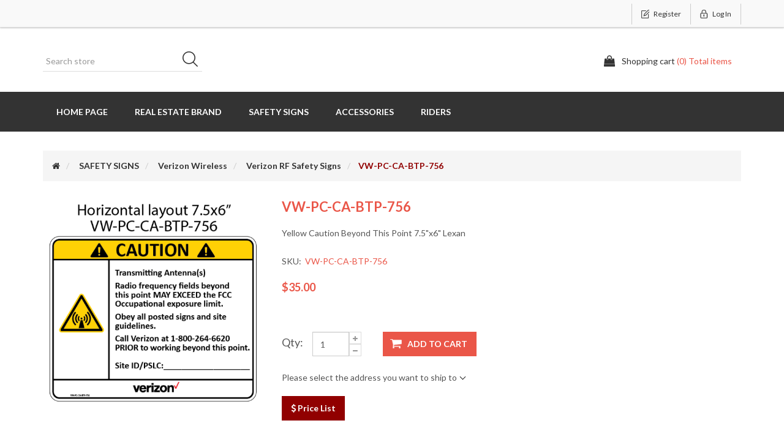

--- FILE ---
content_type: text/html; charset=utf-8
request_url: https://weneedsigns.com/vw-dc-ca-btp-756-pack-of-5
body_size: 17905
content:
<!DOCTYPE html><html lang=en class=html-product-details-page><head><title>VW-PC-CA-BTP-756. Excel Sign &amp; Decal, Inc.</title><meta charset=UTF-8><meta name=description content="Yellow Caution Beyond This Point 7.5&#34;x6&#34; Lexan"><meta name=keywords content=""><meta http-equiv=X-UA-Compatible content="IE=edge,chrome=1"><meta name=generator content=nopCommerce><meta name=viewport content="width=device-width, initial-scale=1"><link href="https://fonts.googleapis.com/css?family=Lato:400,700" rel=stylesheet><meta property=og:type content=product><meta property=og:title content=VW-PC-CA-BTP-756><meta property=og:description content="Yellow Caution Beyond This Point 7.5&#34;x6&#34; Lexan"><meta property=og:image content=https://weneedsigns.com/images/thumbs/0000743_vw-pc-ca-btp-756_550.png><meta property=og:image:url content=https://weneedsigns.com/images/thumbs/0000743_vw-pc-ca-btp-756_550.png><meta property=og:url content=https://weneedsigns.com/vw-dc-ca-btp-756-pack-of-5><meta property=og:site_name content="We Need Signs"><meta property=twitter:card content=summary><meta property=twitter:site content="We Need Signs"><meta property=twitter:title content=VW-PC-CA-BTP-756><meta property=twitter:description content="Yellow Caution Beyond This Point 7.5&#34;x6&#34; Lexan"><meta property=twitter:image content=https://weneedsigns.com/images/thumbs/0000743_vw-pc-ca-btp-756_550.png><meta property=twitter:url content=https://weneedsigns.com/vw-dc-ca-btp-756-pack-of-5><script async src="https://www.googletagmanager.com/gtag/js?id=G-VQHR938TEY"></script><script>function gtag(){dataLayer.push(arguments)}window.dataLayer=window.dataLayer||[];gtag("js",new Date);gtag("config","G-VQHR938TEY")</script><link href=/lib_npm/jquery-ui-dist/jquery-ui.min.css rel=stylesheet><link href=/Themes/SimplexTheme/Content/css/font-awesome.min.css rel=stylesheet><link href=/Themes/SimplexTheme/Content/css/owl.carousel.min.css rel=stylesheet><link href=/Themes/SimplexTheme/Content/css/bootstrap.min.css rel=stylesheet><link href="/Plugins/HatsOff.CustomImageProcessing/Themes/SimplexTheme/Content/css/simplex.styles.css?d=220822v5" rel=stylesheet><link href=/Themes/SimplexTheme/Content/css/simplex.styles.responsive.css rel=stylesheet><link href=/lib_npm/magnific-popup/magnific-popup.css rel=stylesheet><link href="/Plugins/HatsOff.CustomImageProcessing/Content/PriceList.css?d=V3" rel=stylesheet><link rel="shortcut icon" href=/icons/icons_0/favicon.ico><!--[if lt IE 9]><script src=https://oss.maxcdn.com/libs/respond.js/1.3.0/respond.min.js></script><![endif]--><body><!--[if lt IE 7]><p class=chromeframe>You are using an <strong>outdated</strong> browser. Please <a href="http://browsehappy.com/">upgrade your browser</a> or <a href="http://www.google.com/chromeframe/?redirect=true">activate Google Chrome Frame</a> to improve your experience.</p><![endif]--><div class=ajax-loading-block-window style=display:none></div><div id=dialog-notifications-success title=Notification style=display:none></div><div id=dialog-notifications-error title=Error style=display:none></div><div id=dialog-notifications-warning title=Warning style=display:none></div><div id=bar-notification class=bar-notification-container data-close=Close></div><div class=master-wrapper-page><!--[if lte IE 8]><div style=clear:both;height:59px;text-align:center;position:relative><a href=http://www.microsoft.com/windows/internet-explorer/default.aspx target=_blank> <img src=/Themes/SimplexTheme/Content/images/ie_warning.jpg height=42 width=820 alt="You are using an outdated browser. For a faster, safer browsing experience, upgrade for free today."> </a></div><![endif]--><div class=admin-header-link><ul></ul></div><div class=header><div class=header-upper><div class=container><div class=row><div class=col-md-4><div class=header-selectors-wrapper></div></div><div class="col-md-8 header-upper-right pull-right"><div class=header-links-wrapper><div class="header-links header-top-right"><ul><li class=register><a href="/register?returnUrl=%2Fvw-dc-ca-btp-756-pack-of-5" class=ico-register><span>Register</span></a><li class=login><a href="/login?returnUrl=%2Fvw-dc-ca-btp-756-pack-of-5" class=ico-login><span>Log in</span></a></ul></div></div></div></div></div></div><div class=header-lower><div class=container><div class=row><div class="col-xs-12 col-sm-4 col-md-4 col-lg-4 pull-left"><div class=search-box><form method=get id=small-search-box-form class="navbar-form navbar-left" action=/search><div class=form-group><input type=text class="search-nav form-control" id=small-searchterms autocomplete=off placeholder="Search store" name=q aria-label="Search store"> <button type=submit class="btn search-box-button">Search</button></div></form></div></div><div class="col-xs-12 col-sm-4 col-md-4 col-lg-4"><div class=header-logo><a href="/"> <img alt="We Need Signs" src=https://weneedsigns.com/images/thumbs/0003725_1x1.png> </a></div></div><div class="col-xs-12 col-sm-4 col-md-4 col-lg-4"><div id=flyout-cart class=flyout-main-wrapper><div class=shopping-cart-link><a href=/cart class=ico-cart> <span class=cart-label>Shopping cart</span> <span class=cart-qty>(0) Total items</span> </a></div><div class=flyout-cart-wrapper id=flyout-cart-wrapper><div class=mini-shopping-cart><div class=count>You have no items in your shopping cart.</div></div></div></div></div></div></div></div></div><div class=header-menu><div class=container><div class=row><div class=col-md-12><div class=main-menu><nav class="navbar navbar-inverse category-menu"><div class=navbar-header><button aria-expanded=false data-target=#mobile-menu data-toggle=collapse class="navbar-toggle collapsed" type=button> <span class=sr-only>Toggle navigation</span> <span class=icon-bar></span> <span class=icon-bar></span> <span class=icon-bar></span> </button></div><div id=mobile-menu class="collapse navbar-collapse"><ul class="nav navbar-nav"><li><a href="/">Home page</a><li class=dropdown><span class="fa fa-angle-down visible-xs"></span> <a class=dropdown-toggle href=/branded-real-estate-companies role=button aria-expanded=false> REAL ESTATE BRAND <span class="head-number op-number"> </span> </a><ul class="dropdown-menu sub-menusublist first-level" role=menu><li class=dropdown><span class="fa fa-angle-down visible-xs"></span> <a class=dropdown-toggle href=/custom-real-estate-signs role=button aria-expanded=false> Custom Real Estate Signs <span class="head-number op-number"> </span> </a><ul class="dropdown-menu sub-menusublist first-level" role=menu><li><a href=/berkshire-for-sale-yard-signs-copy> Custom For Sale Yard Signs </a><li><a href=/berkshire-hathaway-open-house-black-metal-a-frame-copy> Custom Open House Black Metal A-Frame </a><li><a href=/berkshire-hathaway-open-house-white-metal-a-frame-copy> Custom Open House White Metal A-Frame </a><li><a href=/berkshire-hathaway-open-house-black-super-a-frame-20x20-copy> Custom Open House Black Super A-Frame 20&quot;x20&quot; </a><li><a href=/berkshire-hathaway-open-house-white-super-a-frame-20x20-copy> Custom Open House White Super A-Frame 20&quot;x20&quot; </a><li><a href=/berkshire-hathaway-open-house-black-ultra-a-frame-24x24-copy> Custom Open House Black Ultra A-Frame 24&quot;x24&quot; </a><li><a href=/berkshire-hathaway-open-house-white-ultra-a-frame-24x24-copy> Custom Open House White Ultra A-Frame 24&quot;x24&quot; </a></ul><li class=dropdown><span class="fa fa-angle-down visible-xs"></span> <a class=dropdown-toggle href=/intero-corporate-owned-offices-copy-2 role=button aria-expanded=false> Berkshire Hathaway Home Services <span class="head-number op-number"> </span> </a><ul class="dropdown-menu sub-menusublist first-level" role=menu><li><a href=/intero-corporate-for-sale-yard-signs-copy-5> Berkshire For Sale Yard Signs </a><li><a href=/intero-corporate-open-house-black-metal-copy-6> Berkshire Hathaway Open House Black Metal A-Frame </a><li><a href=/intero-corporate-open-house-white-metal-copy-5> Berkshire Hathaway Open House White Metal A-Frame </a><li><a href=/intero-corporate-black-open-house-super-frame-20x20-copy-5> Berkshire Hathaway Open House Black Super A-Frame 20&quot;x20&quot; </a><li><a href=/intero-corporate-white-open-house-super-frame-20x20-copy-5> Berkshire Hathaway Open House White Super A-Frame 20&quot;x20&quot; </a><li><a href=/intero-corporate-black-open-house-ultra-frame-24x24-copy-6> Berkshire Hathaway Open House Black Ultra A-Frame 24&quot;x24&quot; </a><li><a href=/intero-corporate-white-open-house-ultra-frame-24x24-copy-5> Berkshire Hathaway Open House White Ultra A-Frame 24&quot;x24&quot; </a><li><a href=/berkshire-hathaway-stock-riders-copy> Berkshire Hathaway Custom Riders </a></ul><li class=dropdown><span class="fa fa-angle-down visible-xs"></span> <a class=dropdown-toggle href=/better-homes-and-gardens-2 role=button aria-expanded=false> Better Homes and Gardens <span class="head-number op-number"> </span> </a><ul class="dropdown-menu sub-menusublist first-level" role=menu><li><a href=/intero-corporate-for-sale-yard-signs-copy> Better Homes &amp; Gardens Yard Signs </a><li><a href=/intero-corporate-open-house-black-metal-copy> Better Homes &amp; Gardens Open House Black Metal Frame </a><li><a href=/intero-corporate-open-house-white-metal-copy> Better Homes &amp; Gardens Open House White Metal Frame </a><li><a href=/intero-corporate-black-open-house-super-frame-20x20-copy> Better Homes &amp; Gardens Open House Black Super A-Frame 20&quot;x20&quot; </a><li><a href=/intero-corporate-white-open-house-super-frame-20x20-copy-2> Better Homes &amp; Gardens Open House White Super A-Frame 20&quot;x20&quot; </a><li><a href=/intero-corporate-black-open-house-ultra-frame-24x24-copy-2> Better Homes &amp; Gardens Open House Black Ultra A-Frame 24&quot;x24&quot; </a><li><a href=/intero-corporate-white-open-house-ultra-frame-24x24-copy-2> Better Homes &amp; Gardens Open House White Ultra A-Frame 24&quot;x24&quot; </a></ul><li class=dropdown><span class="fa fa-angle-down visible-xs"></span> <a class=dropdown-toggle href=/century-21-real-estate role=button aria-expanded=false> Century 21 Real Estate <span class="head-number op-number"> </span> </a><ul class="dropdown-menu sub-menusublist first-level" role=menu><li><a href=/intero-corporate-for-sale-yard-signs-copy-7> Century 21 For Sale Yard Signs </a><li><a href=/intero-corporate-open-house-black-metal-copy-8> Century 21 Open House Black Metal A-Frame </a><li><a href=/intero-corporate-open-house-white-metal-copy-7> Century 21 Open House White Metal A-Frame </a><li><a href=/intero-corporate-open-house-black-super-a-frame-20x20-copy> Century 21 Open House Black Super A-Frame 20&quot;X20&quot; </a><li><a href=/intero-corporate-open-house-white-super-a-frame-20x20-copy> Century 21 Open House White Super A-Frame 20&quot;X20&quot; </a><li><a href=/intero-corporate-open-house-black-ultra-a-frame-24x24-copy> Century 21 Open House Black Ultra A-Frame 24&quot;X24&quot; </a><li><a href=/intero-corporate-open-house-white-ultra-a-frame-24x24-copy> Century 21 Open House White Ultra A-Frame 24&quot;X24&quot; </a><li><a href=/intero-stock-riders-copy-6> Century 21 Riders </a></ul><li class=dropdown><span class="fa fa-angle-down visible-xs"></span> <a class=dropdown-toggle href=/climb-real-estate role=button aria-expanded=false> Climb Real Estate <span class="head-number op-number"> </span> </a><ul class="dropdown-menu sub-menusublist first-level" role=menu><li><a href=/climb-for-sale-yard-signs> Climb For Sale Yard Signs </a><li><a href=/climb-open-house-black-metal-a-frame> Climb Open House Black Metal A-Frame </a><li><a href=/climb-open-house-black-metal-a-frame-copy> Climb Open House White Metal A-Frame </a><li><a href=/climb-open-house-black-super-a-frame-20x20> Climb Open House Black Super A-Frame 20&quot;x20&quot; </a><li><a href=/climb-open-house-white-super-a-frame-20x20> Climb Open House White Super A-Frame 20&quot;x20&quot; </a><li><a href=/climb-black-open-house-ultra-frame-24x24> Climb Open House Black Ultra-Frame 24&quot;x24&quot; </a><li><a href=/climb-white-open-house-ultra-frame-24x24> Climb Open House White Ultra-Frame 24&quot;x24&quot; </a></ul><li class=dropdown><span class="fa fa-angle-down visible-xs"></span> <a class=dropdown-toggle href=/coldwell-banker role=button aria-expanded=false> Coldwell Banker <span class="head-number op-number"> </span> </a><ul class="dropdown-menu sub-menusublist first-level" role=menu><li><a href=/intero-corporate-for-sale-yard-signs-copy-8> Coldwell Banker For Sale Yard Signs </a><li><a href=/intero-corporate-open-house-white-metal-copy-8> Coldwell Banker Open House White Metal </a><li><a href=/intero-corporate-open-house-white-super-a-frame-20x20-copy-2> Coldwell Banker Open House White Super A-Frame 20&quot;x20&quot; </a><li><a href=/intero-corporate-open-house-white-ultra-a-frame-24x24-copy-2> Coldwell Banker Open House White Ultra A-Frame 24&quot;x24&quot; </a></ul><li class=dropdown><span class="fa fa-angle-down visible-xs"></span> <a class=dropdown-toggle href=/compass-9 role=button aria-expanded=false> COMPASS <span class="head-number op-number"> </span> </a><ul class="dropdown-menu sub-menusublist first-level" role=menu><li><a href=/compass-yard-signs> Compass Yard Signs </a><li class=dropdown><span class="fa fa-angle-down visible-xs"></span> <a class=dropdown-toggle href=/compass-open-house-a-frames role=button aria-expanded=false> Compass Open House A-Frames <span class="head-number op-number"> </span> </a><ul class="dropdown-menu sub-menusublist first-level" role=menu><li><a href=/compass-open-house-black-super-a-frame-20x20> Compass Open House Black Super A-Frame 20&quot;x20&quot; </a><li><a href=/compass-open-house-white-super-a-frame-20x20> Compass Open House White Super A-Frame 20&quot;x20&quot; </a><li><a href=/compass-open-house-black-ultra-a-frame-24x24> Compass Open House Black Ultra A-Frame 24&quot;x24&quot; </a><li><a href=/compass-open-house-white-ultra-a-frame-24x24-2> Compass Open House White Ultra A-Frame 24&quot;x24&quot; </a></ul><li class=dropdown><span class="fa fa-angle-down visible-xs"></span> <a class=dropdown-toggle href=/compass-special-area-signs role=button aria-expanded=false> Compass Special Area Signs <span class="head-number op-number"> </span> </a><ul class="dropdown-menu sub-menusublist first-level" role=menu><li><a href=/compass-special-area-yard-signs> Compass Special Area Yard Signs </a><li class=dropdown><span class="fa fa-angle-down visible-xs"></span> <a class=dropdown-toggle href=/compass-special-area-riders role=button aria-expanded=false> Compass Special Area Riders <span class="head-number op-number"> </span> </a><ul class="dropdown-menu sub-menusublist first-level" role=menu><li><a href=/compass-special-area-riders-black-metal-a-frame> Compass Special Area Riders Black Metal A-Frame </a><li><a href=/compass-special-area-riders-white-metal-a-frame> Compass Special Area Riders White Metal A-Frame </a></ul><li class=dropdown><span class="fa fa-angle-down visible-xs"></span> <a class=dropdown-toggle href=/compass-special-area-a-frames role=button aria-expanded=false> Compass Special Area A-Frames <span class="head-number op-number"> </span> </a><ul class="dropdown-menu sub-menusublist first-level" role=menu><li><a href=/intero-corporate-open-house-black-metal-copy-2> Compass Special Area Open House Black Metal A-Frame </a><li><a href=/compass-special-area-open-house-black-metal-a-frame-copy> Compass Special Area Open House White Metal A-Frame </a><li><a href=/compass-special-area-open-house-black-super-a-frame-20x20> Compass Special Area Open House Black Super A-Frame 20&quot;x20&quot; </a><li><a href=/compass-special-area-open-house-black-super-a-frame-20x20-copy> Compass Special Area Open House White Super A-Frame 20&quot;x20&quot; </a><li><a href=/compass-special-area-open-house-black-ultra-a-frame-24x24> Compass Special Area Open House Black Ultra A-Frame 24&quot;x24&quot; </a><li><a href=/compass-special-area-open-house-white-ultra-a-frame-24x24> Compass Special Area Open House White Ultra A-Frame 24&quot;x24&quot; </a></ul></ul><li><a href=/compass-custom-riders-2> Compass Custom Riders </a><li><a href=/compass-stock-riders-2> Compass Stock Riders </a></ul><li class=dropdown><span class="fa fa-angle-down visible-xs"></span> <a class=dropdown-toggle href=/intero-corporate-owned-offices-copy role=button aria-expanded=false> eXp Realty <span class="head-number op-number"> </span> </a><ul class="dropdown-menu sub-menusublist first-level" role=menu><li><a href=/intero-corporate-for-sale-yard-signs-copy-4> eXp Realty For Sale Yard Signs </a><li><a href=/intero-corporate-open-house-black-metal-copy-5> eXp Realty Open House Black Metal A-Frame </a><li><a href=/intero-corporate-open-house-white-metal-copy-4> eXp Realty Open House White Metal A-Frame </a><li><a href=/intero-corporate-black-open-house-super-frame-20x20-copy-4> eXp Realty Open House Black Super A-Frame 20&quot;x20&quot; </a><li><a href=/intero-corporate-white-open-house-super-frame-20x20-copy-4> eXp Realty Open House White Super A-Frame 20&quot;x20&quot; </a><li><a href=/intero-corporate-black-open-house-ultra-frame-24x24-copy-5> eXp Realty Open House Black Ultra A-Frame 24&quot;x24&quot; </a><li><a href=/intero-corporate-white-open-house-ultra-frame-24x24-copy-4> eXp Realty Open House White Ultra A-Frame 24&quot;x24&quot; </a><li><a href=/exp-realty-custom-rider> eXp Realty Custom Rider </a></ul><li class=dropdown><span class="fa fa-angle-down visible-xs"></span> <a class=dropdown-toggle href=/lyon-real-estate-copy role=button aria-expanded=false> HomeSmart Bay Area <span class="head-number op-number"> </span> </a><ul class="dropdown-menu sub-menusublist first-level" role=menu><li><a href=/lyon-for-sale-yard-signs-copy> HomeSmart For Sale Yard Signs </a><li><a href=/lyon-open-house-black-metal-a-frame-copy> HomeSmart Open House Black Metal A-Frame </a><li><a href=/lyon-open-house-white-metal-a-frame-copy> HomeSmart Open House White Metal A-Frame </a><li><a href=/lyon-open-house-black-super-a-frame-20x20-copy> HomeSmart Open House Black Super A-Frame 20&quot;x20&quot; </a><li><a href=/lyon-open-house-white-super-a-frame-20x20-copy> HomeSmart Open House White Super A-Frame 20&quot;x20&quot; </a><li><a href=/lyon-open-house-black-ultra-a-frame-24x24-copy> HomeSmart Open House Black Ultra A-Frame 24&quot;x24&quot; </a><li><a href=/lyon-open-house-white-ultra-a-frame-24x24-copy> HomeSmart Open House White Ultra A-Frame 24&quot;x24&quot; </a></ul><li class=dropdown><span class="fa fa-angle-down visible-xs"></span> <a class=dropdown-toggle href=/intero role=button aria-expanded=false> Intero Real Estate Services <span class="head-number op-number"> </span> </a><ul class="dropdown-menu sub-menusublist first-level" role=menu><li class=dropdown><span class="fa fa-angle-down visible-xs"></span> <a class=dropdown-toggle href=/intero-corporate-owned-offices-2 role=button aria-expanded=false> Intero Corporate Owned Offices <span class="head-number op-number"> </span> </a><ul class="dropdown-menu sub-menusublist first-level" role=menu><li><a href=/intero-for-sale-yard-signs-3> Intero Corporate For Sale Yard Signs </a><li><a href=/intero-open-house-black-metal-3> Intero Corporate Open House Black Metal </a><li><a href=/intero-open-house-white-metal> Intero Corporate Open House White Metal </a><li><a href=/intero-black-open-house-super-frame-20x20> Intero Corporate Open House Black Super A-Frame 20&quot;x20&quot; </a><li><a href=/intero-white-open-house-super-frame-20x20> Intero Corporate Open House White Super A-Frame 20&quot;x20&quot; </a><li><a href=/intero-black-open-house-ultra-frame-24x24> Intero Corporate Open House Black Ultra A-Frame 24&quot;x24&quot; </a><li><a href=/intero-white-open-house-ultra-frame-24x24> Intero Corporate Open House White Ultra A-Frame 24&quot;x24&quot; </a><li><a href=/intero-stock-riders-copy-9> Intero Custom Riders </a><li><a href=/intero-stock-riders> Intero Stock Riders </a></ul><li class=dropdown><span class="fa fa-angle-down visible-xs"></span> <a class=dropdown-toggle href=/intero-franchise-offices-2 role=button aria-expanded=false> Intero Franchise Offices <span class="head-number op-number"> </span> </a><ul class="dropdown-menu sub-menusublist first-level" role=menu><li><a href=/intero-for-sale-yard-signs-4> Intero Franchise For Sale Yard Signs </a><li><a href=/intero-open-house-black-metal-4> Intero Franchise Open House Black Metal </a><li><a href=/intero-open-house-white-metal-copy> Intero Franchise Open House White Metal </a><li><a href=/intero-black-open-house-super-frame-20x20-copy> Intero Franchise Open House Black Super A-Frame 20&quot;x20&quot; </a><li><a href=/intero-franchise-white-open-house-super-frame-20x20> Intero Franchise Open House White Super A-Frame 20&quot;x20&quot; </a><li><a href=/intero-corporate-black-open-house-ultra-frame-24x24-copy> Intero Franchise Open House Black Ultra A-Frame 24&quot;x24&quot; </a><li><a href=/intero-corporate-white-open-house-ultra-frame-24x24-copy> Intero Franchise Open House White Ultra A-Frame 24&quot;x24&quot; </a><li><a href=/intero-custom-riders-copy> Intero Custom Riders </a><li><a href=/intero-stock-riders-copy-10> Intero Stock Riders </a></ul></ul><li class=dropdown><span class="fa fa-angle-down visible-xs"></span> <a class=dropdown-toggle href=/signs-developed-for-keller-williams-real-estate role=button aria-expanded=false> Signs Developed for KELLER WILLIAMS Real Estate <span class="head-number op-number"> </span> </a><ul class="dropdown-menu sub-menusublist first-level" role=menu><li><a href=/yard-signs-developed-for-keller-williams-2> Yard Signs Developed for Keller Williams </a><li><a href=/intero-corporate-open-house-black-metal-copy-3> Open House Black Metal A-Frames Developed for Keller Williams </a><li><a href=/intero-corporate-open-house-white-metal-copy-2> Open House White Metal A-Frames Developed for Keller Williams </a><li><a href=/intero-corporate-black-open-house-super-frame-20x20-copy-2> 20&quot;x20&quot; Black Open House Super-Frame Developed for Keller Williams </a><li><a href=/intero-corporate-white-open-house-super-frame-20x20-copy-3> 20&quot;x20&quot; White Open House Super-Frames Developed for Keller Williams </a><li><a href=/intero-corporate-black-open-house-ultra-frame-24x24-copy-3> 24&quot;x24&quot; Black Open House Ultra A-Frames Developed for Keller Williams </a><li><a href=/intero-corporate-white-open-house-ultra-frame-24x24-copy-3> 24&quot;x24&quot; White Open House Ultra A-Frames Developed for Keller Williams </a><li><a href=/rider-signs-developed-for-keller-williams> Rider Signs Developed for Keller Williams </a></ul><li class=dropdown><span class="fa fa-angle-down visible-xs"></span> <a class=dropdown-toggle href=/lyon-real-estate role=button aria-expanded=false> LYON Real Estate <span class="head-number op-number"> </span> </a><ul class="dropdown-menu sub-menusublist first-level" role=menu><li><a href=/lyon-for-sale-yard-signs> LYON For Sale Yard Signs </a><li><a href=/lyon-open-house-black-metal-a-frame> LYON Open House Black Metal A-Frame </a><li><a href=/lyon-open-house-white-metal-a-frame> LYON Open House White Metal A-Frame </a><li><a href=/lyon-open-house-black-super-a-frame-20x20> LYON Open House Black Super A-Frame 20&quot;x20&quot; </a><li><a href=/lyon-open-house-white-super-a-frame-20x20> LYON Open House White Super A-Frame 20&quot;x20&quot; </a><li><a href=/lyon-open-house-black-ultra-a-frame-24x24> LYON Open House Black Ultra A-Frame 24&quot;x24&quot; </a><li><a href=/lyon-open-house-white-ultra-a-frame-24x24> LYON Open House White Ultra A-Frame 24&quot;x24&quot; </a></ul><li class=dropdown><span class="fa fa-angle-down visible-xs"></span> <a class=dropdown-toggle href=/remax-real-estate role=button aria-expanded=false> RE/MAX Real Estate <span class="head-number op-number"> </span> </a><ul class="dropdown-menu sub-menusublist first-level" role=menu><li><a href=/intero-corporate-for-sale-yard-signs-copy-9> RE/MAX For Sale Yard Signs </a><li><a href=/intero-corporate-open-house-black-metal-copy-9> RE/MAX Open House Black Metal A-Frame </a><li><a href=/intero-corporate-open-house-white-metal-copy-9> RE/MAX Open House White Metal A-Frame </a><li><a href=/intero-corporate-open-house-white-super-a-frame-20x20-copy-3> RE/MAX Open House White Super A-Frame 20&quot;X20&quot; </a><li><a href=/intero-corporate-open-house-white-ultra-a-frame-24x24-copy-3> RE/MAX Open House White Ultra A-Frame 24&quot;x24&quot; </a><li><a href=/intero-stock-riders-copy-8> RE/MAX Custom Rider Signs </a></ul><li class=dropdown><span class="fa fa-angle-down visible-xs"></span> <a class=dropdown-toggle href=/sothebys-international role=button aria-expanded=false> Sotheby&#x27;s International <span class="head-number op-number"> </span> </a><ul class="dropdown-menu sub-menusublist first-level" role=menu><li><a href=/intero-corporate-for-sale-yard-signs-copy-6> Sotheby&#x27;s International For Sale Yard Signs </a><li><a href=/intero-corporate-open-house-black-metal-copy-7> Sotheby&#x27;s International Open House Black Metal </a><li><a href=/intero-corporate-open-house-white-metal-copy-6> Sotheby&#x27;s International Open House White Metal </a><li><a href=/intero-corporate-black-open-house-super-frame-20x20-copy-6> Sotheby&#x27;s International Open House Black Super A-Frame 20&quot;x20&quot; </a><li><a href=/intero-corporate-white-open-house-super-frame-20x20-copy-6> Sotheby&#x27;s International Open House White Super A-Frame 20&quot;x20&quot; </a><li><a href=/intero-corporate-black-open-house-ultra-frame-24x24-copy-7> Sotheby&#x27;s International Open House Black Ultra A-Frame 24&quot;x24&quot; </a><li><a href=/intero-corporate-white-open-house-ultra-frame-24x24-copy-6> Sotheby&#x27;s International Open House White Ultra A-Frame 24&quot;x24&quot; </a><li><a href=/intero-stock-riders-copy-5> Sotheby&#x27;s International Rider Signs </a></ul><li class=dropdown><span class="fa fa-angle-down visible-xs"></span> <a class=dropdown-toggle href=/vanguard-properties role=button aria-expanded=false> Vanguard Properties <span class="head-number op-number"> </span> </a><ul class="dropdown-menu sub-menusublist first-level" role=menu><li><a href=/intero-corporate-for-sale-yard-signs-copy-3> Vanguard Properties For Sale Yard Signs </a><li><a href=/intero-corporate-open-house-black-metal-copy-4> Vanguard Properties Open House Black Metal A-Frame </a><li><a href=/intero-corporate-black-open-house-super-frame-20x20-copy-3> Vanguard Properties Open House Black Super A-Frame 20x20 </a><li><a href=/intero-corporate-black-open-house-ultra-frame-24x24-copy-4> Vanguard Properties Open House Black Ultra A-Frame 24x24 </a><li><a href=/intero-stock-riders-copy-2> Vanguard Properties Customizable Riders </a></ul></ul><li class=dropdown><span class="fa fa-angle-down visible-xs"></span> <a class=dropdown-toggle href=/corporate-services role=button aria-expanded=false> SAFETY SIGNS <span class="head-number op-number"> </span> </a><ul class="dropdown-menu sub-menusublist first-level" role=menu><li class=dropdown><span class="fa fa-angle-down visible-xs"></span> <a class=dropdown-toggle href=/att role=button aria-expanded=false> AT&amp;T <span class="head-number op-number"> </span> </a><ul class="dropdown-menu sub-menusublist first-level" role=menu><li><a href=/standard-security-signs> Standard Security Signs </a><li><a href=/rf-safety-fcc-signs> RF Safety &amp; FCC Signs </a><li><a href=/generator-battery-signs> Generator &amp; Battery Signs </a><li><a href=/cran-signs> CRAN SIGNS </a><li><a href=/das-signs> DAS Signs </a></ul><li class=dropdown><span class="fa fa-angle-down visible-xs"></span> <a class=dropdown-toggle href=/verizon-wireless role=button aria-expanded=false> Verizon Wireless <span class="head-number op-number"> </span> </a><ul class="dropdown-menu sub-menusublist first-level" role=menu><li><a href=/verizon-authorized-personnel-signs-decals> Verizon Authorized Personnel Signs &amp; Decals </a><li><a href=/verizon-authorized-personnel-signs-decals-copy> Verizon RF Safety Signs </a><li><a href=/verizon-generator-and-battery-signs> Verizon Generator and Battery Signs </a></ul><li class=dropdown><span class="fa fa-angle-down visible-xs"></span> <a class=dropdown-toggle href=/t-mobile role=button aria-expanded=false> T-Mobile <span class="head-number op-number"> </span> </a><ul class="dropdown-menu sub-menusublist first-level" role=menu><li><a href=/t-mobile-rf-signs> T-Mobile RF Signs </a><li><a href=/t-mobile-generator-and-battery-signs> T-Mobile Generator and Battery Signs </a></ul><li class=dropdown><span class="fa fa-angle-down visible-xs"></span> <a class=dropdown-toggle href=/dish-network role=button aria-expanded=false> DISH Network <span class="head-number op-number"> </span> </a><ul class="dropdown-menu sub-menusublist first-level" role=menu><li><a href=/dish-network-rf-signs> DISH Network RF Signs </a><li><a href=/generic-generator-and-battery-signs-copy> Generic Generator and Battery Signs </a></ul><li class=dropdown><span class="fa fa-angle-down visible-xs"></span> <a class=dropdown-toggle href=/generic-tower-signs role=button aria-expanded=false> Generic Tower Signs <span class="head-number op-number"> </span> </a><ul class="dropdown-menu sub-menusublist first-level" role=menu><li><a href=/generic-rf-safety-signs> Generic RF Safety Signs </a><li><a href=/t-mobile-generator-and-battery-signs-copy> Generic Generator and Battery Signs </a></ul></ul><li class=dropdown><span class="fa fa-angle-down visible-xs"></span> <a class=dropdown-toggle href=/accessories-3 role=button aria-expanded=false> Accessories <span class="head-number op-number"> </span> </a><ul class="dropdown-menu sub-menusublist first-level" role=menu><li><a href=/a-frames> A-Frames </a><li><a href=/sign-accessories> Sign Accessories </a><li><a href=/sign-posts-2> Sign Posts </a><li><a href=/replacement-panel-a-frame> Replacement Panels </a></ul><li class=dropdown><span class="fa fa-angle-down visible-xs"></span> <a class=dropdown-toggle href=/popular-real-estate-a-frame-riders role=button aria-expanded=false> RIDERS <span class="head-number op-number"> </span> </a><ul class="dropdown-menu sub-menusublist first-level" role=menu><li><a href=/real-estate-riders> Stock Riders </a><li><a href=/berkshire-hathaway-custom-riders-copy> Custom Riders </a></ul></ul></div></nav></div></div></div></div></div><div class=master-wrapper-content><div class=container><div class=row><div class=col-md-12></div></div><div class=ajax-loading-block-window style=display:none><div class=loading-image></div></div></div><div class=master-column-wrapper><div class=container><div class=row><div class=col-md-12><div class=breadcrumb-wrapper><div class=breadcrumb-wrapper><ol class=breadcrumb itemscope itemtype=http://schema.org/BreadcrumbList><li><span> <a href="/"> <span><span class=products-breadcrumb-link>Home</span><i class="fa fa-home"></i></span> </a> </span><li itemprop=itemListElement itemscope itemtype=http://schema.org/ListItem><a href=/corporate-services itemprop=item> <span itemprop=name>SAFETY SIGNS</span> </a><meta itemprop=position content=1><li itemprop=itemListElement itemscope itemtype=http://schema.org/ListItem><a href=/verizon-wireless itemprop=item> <span itemprop=name>Verizon Wireless</span> </a><meta itemprop=position content=2><li itemprop=itemListElement itemscope itemtype=http://schema.org/ListItem><a href=/verizon-authorized-personnel-signs-decals-copy itemprop=item> <span itemprop=name>Verizon RF Safety Signs</span> </a><meta itemprop=position content=3><li itemprop=itemListElement itemscope itemtype=http://schema.org/ListItem><strong class=active itemprop=name>VW-PC-CA-BTP-756</strong> <span itemprop=item itemscope itemtype=http://schema.org/Thing id=/vw-dc-ca-btp-756-pack-of-5> </span><meta itemprop=position content=4></ol></div></div><div class="page product-details-page"><div class=page-body><form method=post id=product-details-form action=/vw-dc-ca-btp-756-pack-of-5><div itemscope itemtype=http://schema.org/Product><meta itemprop=name content=VW-PC-CA-BTP-756><meta itemprop=sku content=VW-PC-CA-BTP-756><meta itemprop=gtin><meta itemprop=mpn><meta itemprop=description content="Yellow Caution Beyond This Point 7.5&#34;x6&#34; Lexan"><meta itemprop=image content=https://weneedsigns.com/images/thumbs/0000743_vw-pc-ca-btp-756_550.png><div itemprop=offers itemscope itemtype=http://schema.org/Offer><meta itemprop=url content=https://weneedsigns.com/vw-dc-ca-btp-756-pack-of-5><meta itemprop=price content=35.00><meta itemprop=priceCurrency content=USD><meta itemprop=priceValidUntil><meta itemprop=availability content=http://schema.org/OutOfStock></div><div itemprop=review itemscope itemtype=http://schema.org/Review><meta itemprop=author content=ALL><meta itemprop=url content=/productreviews/230></div></div><div data-productid=230><div class=product-essential><div class=row><div class=col-md-4><div class=gallery><div class=picture><img alt="Picture of VW-PC-CA-BTP-756" src=https://weneedsigns.com/images/thumbs/0000743_vw-pc-ca-btp-756_550.png title="Picture of VW-PC-CA-BTP-756" id=main-product-img-230></div></div></div><div class=col-md-8><div class=overview><div class="product-name panel-heading"><h1>VW-PC-CA-BTP-756</h1></div><div class=short-description>Yellow Caution Beyond This Point 7.5"x6" Lexan</div><div class=additional-details><div class=sku><span class=label>SKU:</span> <span class=value id=sku-230>VW-PC-CA-BTP-756</span></div></div><div class=prices><div class=product-price><span id=price-value-230 class=price-value-230> $35.00 </span></div></div>&nbsp;   <br><br><div class=add-to-cart><div class=add-to-cart-panel><div class=quantity-box><label class=qty-label for=addtocart_230_EnteredQuantity>Qty:</label><div class=addtocart-quantity-box><input class="qty-input form-control" type=text data-val=true data-val-required="The Qty field is required." id=addtocart_230_EnteredQuantity name=addtocart_230.EnteredQuantity value=1> <span class=increase-quantity onclick="IncreaseQuantity(&#34;addtocart_230_EnteredQuantity&#34;)"><i class="fa fa-plus" aria-hidden=true></i></span> <span class=decrease-quantity onclick="DecreaseQuantity(&#34;addtocart_230_EnteredQuantity&#34;)"><i class="fa fa-minus" aria-hidden=true></i></span></div></div><div class=product-add-button><button id=add-to-cart-button-230 type=button class="btn btn-primary add-to-cart-button" data-productid=230 onclick="return AjaxCart.addproducttocart_details(&#34;/addproducttocart/details/230/1&#34;,&#34;#product-details-form&#34;),!1">Add to cart</button></div></div></div><div class=product-estimate-shipping><a href=#estimate-shipping-popup-230 id=open-estimate-shipping-popup-230 class=open-estimate-shipping-popup data-effect=estimate-shipping-popup-zoom-in> </a><div id=estimate-shipping-popup-230 class="estimate-shipping-popup mfp-with-anim mfp-hide"><div class=ship-to-title><strong>Ship to</strong></div><div class=shipping-address><div class="fieldset form-horizontal row"><div class="col-12 col-xs-12 col-sm-4 col-md-4 col-lg-4"><div class=form-group><div class="estimate-shipping-row-item address-item row"><div class="col-sm-11 col-md-11"><select class="estimate-shipping-address-control form-control" data-trigger=country-select data-url=/country/getstatesbycountryid data-stateprovince=#StateProvinceId data-loading=#estimate-shipping-loading-progress placeholder=Country id=CountryId name=CountryId><option value=0>Select country<option value=237>United States of America<option value=1>Afghanistan<option value=2>&#xC5;land Islands<option value=3>Albania<option value=4>Algeria<option value=5>American Samoa<option value=6>Andorra<option value=7>Angola<option value=8>Anguilla<option value=9>Antarctica<option value=10>Antigua and Barbuda<option value=11>Argentina<option value=12>Armenia<option value=13>Aruba<option value=14>Australia<option value=15>Austria<option value=16>Azerbaijan<option value=17>Bahamas<option value=18>Bahrain<option value=19>Bangladesh<option value=20>Barbados<option value=21>Belarus<option value=22>Belgium<option value=23>Belize<option value=24>Benin<option value=25>Bermuda<option value=26>Bhutan<option value=27>Bolivia (Plurinational State of)<option value=28>Bonaire, Sint Eustatius and Saba<option value=29>Bosnia and Herzegovina<option value=30>Botswana<option value=31>Bouvet Island<option value=32>Brazil<option value=33>British Indian Ocean Territory<option value=34>Brunei Darussalam<option value=35>Bulgaria<option value=36>Burkina Faso<option value=37>Burundi<option value=38>Cabo Verde<option value=39>Cambodia<option value=40>Cameroon<option value=41>Canada<option value=42>Cayman Islands<option value=43>Central African Republic<option value=44>Chad<option value=45>Chile<option value=46>China<option value=47>Christmas Island<option value=48>Cocos (Keeling) Islands<option value=49>Colombia<option value=50>Comoros<option value=51>Congo<option value=52>Congo (Democratic Republic of the)<option value=53>Cook Islands<option value=54>Costa Rica<option value=55>C&#xF4;te d&#x27;Ivoire<option value=56>Croatia<option value=57>Cuba<option value=58>Cura&#xE7;ao<option value=59>Cyprus<option value=60>Czechia<option value=61>Denmark<option value=62>Djibouti<option value=63>Dominica<option value=64>Dominican Republic<option value=65>Ecuador<option value=66>Egypt<option value=67>El Salvador<option value=68>Equatorial Guinea<option value=69>Eritrea<option value=70>Estonia<option value=71>Eswatini<option value=72>Ethiopia<option value=73>Falkland Islands (Malvinas)<option value=74>Faroe Islands<option value=75>Fiji<option value=76>Finland<option value=77>France<option value=78>French Guiana<option value=79>French Polynesia<option value=80>French Southern Territories<option value=81>Gabon<option value=82>Gambia<option value=83>Georgia<option value=84>Germany<option value=85>Ghana<option value=86>Gibraltar<option value=87>Greece<option value=88>Greenland<option value=89>Grenada<option value=90>Guadeloupe<option value=91>Guam<option value=92>Guatemala<option value=93>Guernsey<option value=94>Guinea<option value=95>Guinea-Bissau<option value=96>Guyana<option value=97>Haiti<option value=98>Heard Island and McDonald Islands<option value=99>Holy See<option value=100>Honduras<option value=101>Hong Kong<option value=102>Hungary<option value=103>Iceland<option value=104>India<option value=105>Indonesia<option value=106>Iran (Islamic Republic of)<option value=107>Iraq<option value=108>Ireland<option value=109>Isle of Man<option value=110>Israel<option value=111>Italy<option value=112>Jamaica<option value=113>Japan<option value=114>Jersey<option value=115>Jordan<option value=116>Kazakhstan<option value=117>Kenya<option value=118>Kiribati<option value=119>Korea (Democratic People&#x27;s Republic of)<option value=120>Korea (Republic of)<option value=121>Kuwait<option value=122>Kyrgyzstan<option value=123>Lao People&#x27;s Democratic Republic<option value=124>Latvia<option value=125>Lebanon<option value=126>Lesotho<option value=127>Liberia<option value=128>Libya<option value=129>Liechtenstein<option value=130>Lithuania<option value=131>Luxembourg<option value=132>Macao<option value=134>Madagascar<option value=135>Malawi<option value=136>Malaysia<option value=137>Maldives<option value=138>Mali<option value=139>Malta<option value=140>Marshall Islands<option value=141>Martinique<option value=142>Mauritania<option value=143>Mauritius<option value=144>Mayotte<option value=145>Mexico<option value=146>Micronesia (Federated States of)<option value=147>Moldova (Republic of)<option value=148>Monaco<option value=149>Mongolia<option value=150>Montenegro<option value=151>Montserrat<option value=152>Morocco<option value=153>Mozambique<option value=154>Myanmar<option value=155>Namibia<option value=156>Nauru<option value=157>Nepal<option value=158>Netherlands<option value=159>New Caledonia<option value=160>New Zealand<option value=161>Nicaragua<option value=162>Niger<option value=163>Nigeria<option value=164>Niue<option value=165>Norfolk Island<option value=133>North Macedonia<option value=166>Northern Mariana Islands<option value=167>Norway<option value=168>Oman<option value=169>Pakistan<option value=170>Palau<option value=171>Palestine, State of<option value=172>Panama<option value=173>Papua New Guinea<option value=174>Paraguay<option value=175>Peru<option value=176>Philippines<option value=177>Pitcairn<option value=178>Poland<option value=179>Portugal<option value=180>Puerto Rico<option value=181>Qatar<option value=182>R&#xE9;union<option value=183>Romania<option value=184>Russian Federation<option value=185>Rwanda<option value=186>Saint Barth&#xE9;lemy<option value=187>Saint Helena, Ascension and Tristan da Cunha<option value=188>Saint Kitts and Nevis<option value=189>Saint Lucia<option value=190>Saint Martin (French part)<option value=191>Saint Pierre and Miquelon<option value=192>Saint Vincent and the Grenadines<option value=193>Samoa<option value=194>San Marino<option value=195>Sao Tome and Principe<option value=196>Saudi Arabia<option value=197>Senegal<option value=198>Serbia<option value=199>Seychelles<option value=200>Sierra Leone<option value=201>Singapore<option value=202>Sint Maarten (Dutch part)<option value=203>Slovakia<option value=204>Slovenia<option value=205>Solomon Islands<option value=206>Somalia<option value=207>South Africa<option value=208>South Georgia and the South Sandwich Islands<option value=209>South Sudan<option value=210>Spain<option value=211>Sri Lanka<option value=212>Sudan<option value=213>Suriname<option value=214>Svalbard and Jan Mayen<option value=215>Sweden<option value=216>Switzerland<option value=217>Syrian Arab Republic<option value=218>Taiwan, Province of China<option value=219>Tajikistan<option value=220>Tanzania, United Republic of<option value=221>Thailand<option value=222>Timor-Leste<option value=223>Togo<option value=224>Tokelau<option value=225>Tonga<option value=226>Trinidad and Tobago<option value=227>Tunisia<option value=228>Turkey<option value=229>Turkmenistan<option value=230>Turks and Caicos Islands<option value=231>Tuvalu<option value=232>Uganda<option value=233>Ukraine<option value=234>United Arab Emirates<option value=235>United Kingdom of Great Britain and Northern Ireland<option value=236>United States Minor Outlying Islands<option value=238>Uruguay<option value=239>Uzbekistan<option value=240>Vanuatu<option value=241>Venezuela (Bolivarian Republic of)<option value=242>Viet Nam<option value=243>Virgin Islands (British)<option value=244>Virgin Islands (U.S.)<option value=245>Wallis and Futuna<option value=246>Western Sahara<option value=247>Yemen<option value=248>Zambia<option value=249>Zimbabwe</select></div><div class="col-sm-1 col-md-1"><div class=form-title-rquired><span class=required>*</span></div></div></div></div></div><div class="col-12 col-xs-12 col-sm-4 col-md-4 col-lg-4"><div class=form-group><div class="estimate-shipping-row-item address-item row"><div class="col-sm-12 col-md-12"><select class="estimate-shipping-address-control form-control" placeholder="State / province" id=StateProvinceId name=StateProvinceId><option value=0>Other</select></div></div></div></div><div class="col-12 col-xs-12 col-sm-4 col-md-4 col-lg-4"><div class=form-group><div class="estimate-shipping-row-item address-item row"><div class="col-sm-11 col-md-11"><input class="estimate-shipping-address-control form-control" placeholder="Zip / postal code" type=text id=ZipPostalCode name=ZipPostalCode></div><div class="col-sm-1 col-md-1"><div class=form-title-rquired><span class=required>*</span></div></div></div></div></div></div></div><div class=choose-shipping-title><strong>Shipping Method</strong></div><div class=shipping-options><div class=shipping-options-header><div class=estimate-shipping-row><div class=estimate-shipping-row-item-radio></div><div class="estimate-shipping-row-item shipping-item shipping-header-item">Name</div><div class="estimate-shipping-row-item shipping-item shipping-header-item">Estimated Delivery</div><div class="estimate-shipping-row-item shipping-item shipping-header-item">Price</div></div></div><div class=shipping-options-body><div class=no-shipping-options>No shipping options</div></div></div><div class=apply-shipping-button-container><button type=button class="btn btn-primary apply-shipping-button">Apply</button><div class=message-failure></div></div></div></div><div><a id=PriceListButton class="btn btn-primary PriceListButton" href=#PriceListDisplay data-effect="PriceList-popup-zoom-in mfp-ready"> <i class="fa fa-usd" aria-hidden=true></i>&nbsp;Price List </a><div class="col-md-12 PriceList"><div id=PriceListDisplay class="PriceList-popup mfp-with-anim mfp-hide"><div class=prices-list><div class=panel-default><div class=title><strong><h2>VW-PC-CA-BTP-756</h2></strong></div><div class="col-md-12 PriceList-tabs"><br><div class=col-md-3></div><div class="tier-prices col-md-6"><div class=prices-list><div class=panel-default><table class="table table-bordered table-striped"><tr><td class="field-header span3"><b>Quantity</b><td class="field-header span3"><b>Price</b><tr><td class="item-quantity span3">1+<td class="item-price span3 tier-price-value">$35.00<tr><td class="item-quantity span3">12+<td class="item-price span3 tier-price-value">$22.00<tr><td class="item-quantity span3">25+<td class="item-price span3 tier-price-value">$21.00<tr><td class="item-quantity span3">50+<td class="item-price span3 tier-price-value">$20.00<tr><td class="item-quantity span3">100+<td class="item-price span3 tier-price-value">$18.00</table></div></div></div><div class=col-md-3></div></div></div></div></div></div><style>.title strong{font-size:20px}label{font-size:18px}.PriceList-popup{position:relative;background:#fff;padding:25px;width:auto;max-width:900px;margin:0 auto;min-height:500px;font-size:14px}.PriceList-popup-zoom-in .mfp-with-anim{transition:all .2s ease-in-out;transform:scale(.8)}.PriceList.mfp-bg{opacity:0;transition:all .3s ease-out}.PriceList-popup-zoom-in .mfp-ready .mfp-with-anim{opacity:1;transform:scale(1)}.PriceList.mfp-ready.mfp-bg{opacity:.8}.PriceList.mfp-removing .mfp-with-anim{transform:scale(.8);opacity:0}.PriceList.mfp-removing.mfp-bg{opacity:0}</style></div></div></div><div class="col-md-12 product-details-tabs"><ul class="nav nav-tabs"><li class=active><a href=#description data-toggle=tab>Description</a><li><a href=#specification data-toggle=tab>Products specifications</a><li><a href=#videos data-toggle=tab>Videos</a></ul><div class=tab-content><div class="full-description tab-pane fade in active" id=description><p><span style=color:#000>Yellow Caution Beyond This Point 7.5"x6" Lexan</span></div><div class="product-specification tab-pane fade" id=specification></div><div class="product-specification tab-pane fade" id=videos><div class=page-body><div class=row><div class="item-box product-grid col-sm-8 col-md-8 product-align clearfix"><div class=Video-description style=color:#f00>No video available for this product.</div></div></div></div></div><div class="product-tags tab-pane fade" id=tags></div></div><div><br></div><div class=overview-buttons><div class=email-a-friend><button type=button class="btn btn-default email-a-friend-button" onclick="setLocation(&#34;/productemailafriend/230&#34;)">Email a friend</button></div></div><div class=product-share-button><div class="addthis_toolbox addthis_default_style"><a class=addthis_button_preferred_1></a><a class=addthis_button_preferred_2></a><a class=addthis_button_preferred_3></a><a class=addthis_button_preferred_4></a><a class=addthis_button_compact></a><a class="addthis_counter addthis_bubble_style"></a></div><script src="https://s7.addthis.com/js/250/addthis_widget.js#pubid=nopsolutions"></script></div></div></div><div class=product-collateral><div class=row><div class="also-purchased-products-grid col-xs-12 col-sm-12 col-md-12"><div class="title sub-title"><strong>Customers who bought this item also bought</strong></div><div class=row><div class="item-box product-grid col-xs-12 col-sm-4 col-md-3 product-align clearfix"><div class=thumbnail><div class="product-item clearfix" data-productid=223><div class=picture><a href=/vw-al-mc-sr-128 title="Show details for VW-AL-MC-SR-128 | VW-PL-MC-SR-128 | VW-DC-MC-SR-128"> <img alt="Picture of VW-AL-MC-SR-128 | VW-PL-MC-SR-128 | VW-DC-MC-SR-128" src=https://weneedsigns.com/images/thumbs/0000733_vw-al-mc-sr-128-vw-pl-mc-sr-128-vw-dc-mc-sr-128_415.png title="Show details for VW-AL-MC-SR-128 | VW-PL-MC-SR-128 | VW-DC-MC-SR-128"> </a><div class=wishlist-compare-wrapper></div></div><div class=caption><div class=details><h3 class=product-title><a href=/vw-al-mc-sr-128>VW-AL-MC-SR-128 | VW-PL-MC-SR-128 | VW-DC-MC-SR-128</a></h3><div class=prices><span class="price actual-price">From $9.61</span></div><p class=description>Verizon Tower Registration For Small Environments 12"x8"<div class=add-info><div class=buttons><button type=button title="Add to cart" class="btn btn-primary product-box-add-to-cart-button" style=height:40px onclick="return AjaxCart.addproducttocart_catalog(&#34;/addproducttocart/catalog/223/1/1&#34;),!1"></button> <button id=PriceListButton title="Price List" class="btn btn-primary PriceListButton" onclick=DisplayPriceList(223)> <i class="fa fa-usd" aria-hidden=true></i> </button><div class="col-md-12 PriceList"><div id=PriceListDisplay-223 class=PriceList-popup style=display:none><div id=divClose class=closeIcon onclick=showhide(223)><i class="fa fa-times cls_popup" aria-hidden=true></i></div><div class=prices-list><div class=panel-default><div class=title><strong><h2>VW-AL-MC-SR-128 | VW-PL-MC-SR-128 | VW-DC-MC-SR-128</h2></strong></div><div class="col-md-12 PriceList-tabs"><ul class="nav nav-tabs"><li class=active><a href=#240 data-toggle=tab>Aluminum</a><li><a href=#241 data-toggle=tab>Plastic</a><li><a href=#242 data-toggle=tab>Decal (Pack of 5)</a></ul><div class=tab-content><div class="240 tab-pane fade in active" id=240><table class="table table-bordered table-striped"><tr><td class=tier-price-value>Aluminum<td class=tier-price-value>1+<td class=tier-price-value>$14.32<tr><td class=tier-price-value>Aluminum<td class=tier-price-value>25+<td class=tier-price-value>$13.80<tr><td class=tier-price-value>Aluminum<td class=tier-price-value>50+<td class=tier-price-value>$11.39<tr><td class=tier-price-value>Aluminum<td class=tier-price-value>100+<td class=tier-price-value>$10.45<tr><td class=tier-price-value>Aluminum<td class=tier-price-value>150+<td class=tier-price-value>$9.61</table></div><div class="241 tab-pane fade in" id=241><table class="table table-bordered table-striped"><tr><td class=tier-price-value>Plastic<td class=tier-price-value>1+<td class=tier-price-value>$14.32<tr><td class=tier-price-value>Plastic<td class=tier-price-value>25+<td class=tier-price-value>$13.80<tr><td class=tier-price-value>Plastic<td class=tier-price-value>50+<td class=tier-price-value>$11.39<tr><td class=tier-price-value>Plastic<td class=tier-price-value>100+<td class=tier-price-value>$10.45<tr><td class=tier-price-value>Plastic<td class=tier-price-value>150+<td class=tier-price-value>$9.61</table></div><div class="242 tab-pane fade in" id=242><table class="table table-bordered table-striped"><tr><td class=tier-price-value>Decal (Pack of 5)<td class=tier-price-value>1+<td class=tier-price-value>$33.00<tr><td class=tier-price-value>Decal (Pack of 5)<td class=tier-price-value>25+<td class=tier-price-value>$32.48<tr><td class=tier-price-value>Decal (Pack of 5)<td class=tier-price-value>50+<td class=tier-price-value>$30.07<tr><td class=tier-price-value>Decal (Pack of 5)<td class=tier-price-value>100+<td class=tier-price-value>$29.13<tr><td class=tier-price-value>Decal (Pack of 5)<td class=tier-price-value>150+<td class=tier-price-value>$28.29</table></div></div></div></div></div></div></div></div></div></div></div></div></div></div><div class="item-box product-grid col-xs-12 col-sm-4 col-md-3 product-align clearfix"><div class=thumbnail><div class="product-item clearfix" data-productid=234><div class=picture><a href=/vw-dc-no-btp-756-pack-of-5 title="Show details for VW-PC-NO-BTP-756"> <img alt="Picture of VW-PC-NO-BTP-756" src=https://weneedsigns.com/images/thumbs/0000750_vw-pc-no-btp-756_415.png title="Show details for VW-PC-NO-BTP-756"> </a><div class=wishlist-compare-wrapper></div></div><div class=caption><div class=details><h3 class=product-title><a href=/vw-dc-no-btp-756-pack-of-5>VW-PC-NO-BTP-756</a></h3><div class=prices><span class="price actual-price">From $18.00</span></div><p class=description>Blue Notice Beyond This Point 7.5"x6" Lexan<div class=add-info><div class=buttons><button type=button title="Add to cart" class="btn btn-primary product-box-add-to-cart-button" style=height:40px onclick="return AjaxCart.addproducttocart_catalog(&#34;/addproducttocart/catalog/234/1/1&#34;),!1"></button> <button id=PriceListButton title="Price List" class="btn btn-primary PriceListButton" onclick=DisplayPriceList(234)> <i class="fa fa-usd" aria-hidden=true></i> </button><div class="col-md-12 PriceList"><div id=PriceListDisplay-234 class=PriceList-popup style=display:none><div id=divClose class=closeIcon onclick=showhide(234)><i class="fa fa-times cls_popup" aria-hidden=true></i></div><div class=prices-list><div class=panel-default><div class=title><strong><h2>VW-PC-NO-BTP-756</h2></strong></div><div class="col-md-12 PriceList-tabs"><br><div class=col-md-3></div><div class="tier-prices col-md-6"><div class=prices-list><div class=panel-default><table class="table table-bordered table-striped"><tr><td class="field-header span3"><b>Quantity</b><td class="field-header span3"><b>Price</b><tr><td class="item-quantity span3">1+<td class="item-price span3 tier-price-value">$35.00<tr><td class="item-quantity span3">12+<td class="item-price span3 tier-price-value">$22.00<tr><td class="item-quantity span3">25+<td class="item-price span3 tier-price-value">$21.00<tr><td class="item-quantity span3">50+<td class="item-price span3 tier-price-value">$20.00<tr><td class="item-quantity span3">100+<td class="item-price span3 tier-price-value">$18.00</table></div></div></div><div class=col-md-3></div></div></div></div></div></div></div></div></div></div></div></div></div><div class="item-box product-grid col-xs-12 col-sm-4 col-md-3 product-align clearfix"><div class=thumbnail><div class="product-item clearfix" data-productid=233><div class=picture><a href=/vw-al-no-btp-756 title="Show details for VW-AL-NO-BTP-756 | VW-PL-NO-BTP-756 | VW-DC-NO-BTP-756"> <img alt="Picture of VW-AL-NO-BTP-756 | VW-PL-NO-BTP-756 | VW-DC-NO-BTP-756" src=https://weneedsigns.com/images/thumbs/0000748_vw-al-no-btp-756-vw-pl-no-btp-756-vw-dc-no-btp-756_415.png title="Show details for VW-AL-NO-BTP-756 | VW-PL-NO-BTP-756 | VW-DC-NO-BTP-756"> </a><div class=wishlist-compare-wrapper></div></div><div class=caption><div class=details><h3 class=product-title><a href=/vw-al-no-btp-756>VW-AL-NO-BTP-756 | VW-PL-NO-BTP-756 | VW-DC-NO-BTP-756</a></h3><div class=prices><span class="price actual-price">From $9.61</span></div><p class=description>Blue Notice Beyond This Point 7.5"x6"<div class=add-info><div class=buttons><button type=button title="Add to cart" class="btn btn-primary product-box-add-to-cart-button" style=height:40px onclick="return AjaxCart.addproducttocart_catalog(&#34;/addproducttocart/catalog/233/1/1&#34;),!1"></button> <button id=PriceListButton title="Price List" class="btn btn-primary PriceListButton" onclick=DisplayPriceList(233)> <i class="fa fa-usd" aria-hidden=true></i> </button><div class="col-md-12 PriceList"><div id=PriceListDisplay-233 class=PriceList-popup style=display:none><div id=divClose class=closeIcon onclick=showhide(233)><i class="fa fa-times cls_popup" aria-hidden=true></i></div><div class=prices-list><div class=panel-default><div class=title><strong><h2>VW-AL-NO-BTP-756 | VW-PL-NO-BTP-756 | VW-DC-NO-BTP-756</h2></strong></div><div class="col-md-12 PriceList-tabs"><br><div class=col-md-3></div><div class="tier-prices col-md-6"><div class=prices-list><div class=panel-default><table class="table table-bordered table-striped"><tr><td class="field-header span3"><b>Quantity</b><td class="field-header span3"><b>Price</b><tr><td class="item-quantity span3">1+<td class="item-price span3 tier-price-value">$14.32<tr><td class="item-quantity span3">25+<td class="item-price span3 tier-price-value">$13.80<tr><td class="item-quantity span3">50+<td class="item-price span3 tier-price-value">$11.39<tr><td class="item-quantity span3">100+<td class="item-price span3 tier-price-value">$10.45<tr><td class="item-quantity span3">150+<td class="item-price span3 tier-price-value">$9.61</table></div></div></div><div class=col-md-3></div></div></div></div></div></div></div></div></div></div></div></div></div><div class="item-box product-grid col-xs-12 col-sm-4 col-md-3 product-align clearfix"><div class=thumbnail><div class="product-item clearfix" data-productid=268><div class=picture><a href=/vw-al-mc-gl7-128 title="Show details for VW-AL-MC-GL7-128 | VW-PL-MC-GL7-128 | VW-DC-MC-GL7-128"> <img alt="Picture of VW-AL-MC-GL7-128 | VW-PL-MC-GL7-128 | VW-DC-MC-GL7-128" src=https://weneedsigns.com/images/thumbs/0000788_vw-al-mc-gl7-128-vw-pl-mc-gl7-128-vw-dc-mc-gl7-128_415.png title="Show details for VW-AL-MC-GL7-128 | VW-PL-MC-GL7-128 | VW-DC-MC-GL7-128"> </a><div class=wishlist-compare-wrapper></div></div><div class=caption><div class=details><h3 class=product-title><a href=/vw-al-mc-gl7-128>VW-AL-MC-GL7-128 | VW-PL-MC-GL7-128 | VW-DC-MC-GL7-128</a></h3><div class=prices><span class="price actual-price">From $9.61</span></div><p class=description>Verizon Guidelines For Small RF Environments 12"x8"<div class=add-info><div class=buttons><button type=button title="Add to cart" class="btn btn-primary product-box-add-to-cart-button" style=height:40px onclick="return AjaxCart.addproducttocart_catalog(&#34;/addproducttocart/catalog/268/1/1&#34;),!1"></button> <button id=PriceListButton title="Price List" class="btn btn-primary PriceListButton" onclick=DisplayPriceList(268)> <i class="fa fa-usd" aria-hidden=true></i> </button><div class="col-md-12 PriceList"><div id=PriceListDisplay-268 class=PriceList-popup style=display:none><div id=divClose class=closeIcon onclick=showhide(268)><i class="fa fa-times cls_popup" aria-hidden=true></i></div><div class=prices-list><div class=panel-default><div class=title><strong><h2>VW-AL-MC-GL7-128 | VW-PL-MC-GL7-128 | VW-DC-MC-GL7-128</h2></strong></div><div class="col-md-12 PriceList-tabs"><ul class="nav nav-tabs"><li class=active><a href=#297 data-toggle=tab>Aluminum</a><li><a href=#298 data-toggle=tab>Plastic</a><li><a href=#299 data-toggle=tab>Decal (Pack of 5)</a></ul><div class=tab-content><div class="297 tab-pane fade in active" id=297><table class="table table-bordered table-striped"><tr><td class=tier-price-value>Aluminum<td class=tier-price-value>1+<td class=tier-price-value>$14.32<tr><td class=tier-price-value>Aluminum<td class=tier-price-value>25+<td class=tier-price-value>$13.80<tr><td class=tier-price-value>Aluminum<td class=tier-price-value>50+<td class=tier-price-value>$11.39<tr><td class=tier-price-value>Aluminum<td class=tier-price-value>100+<td class=tier-price-value>$10.45<tr><td class=tier-price-value>Aluminum<td class=tier-price-value>150+<td class=tier-price-value>$9.61</table></div><div class="298 tab-pane fade in" id=298><table class="table table-bordered table-striped"><tr><td class=tier-price-value>Plastic<td class=tier-price-value>1+<td class=tier-price-value>$14.32<tr><td class=tier-price-value>Plastic<td class=tier-price-value>25+<td class=tier-price-value>$13.80<tr><td class=tier-price-value>Plastic<td class=tier-price-value>50+<td class=tier-price-value>$11.39<tr><td class=tier-price-value>Plastic<td class=tier-price-value>100+<td class=tier-price-value>$10.45<tr><td class=tier-price-value>Plastic<td class=tier-price-value>150+<td class=tier-price-value>$9.61</table></div><div class="299 tab-pane fade in" id=299><table class="table table-bordered table-striped"><tr><td class=tier-price-value>Decal (Pack of 5)<td class=tier-price-value>1+<td class=tier-price-value>$33.00<tr><td class=tier-price-value>Decal (Pack of 5)<td class=tier-price-value>25+<td class=tier-price-value>$32.48<tr><td class=tier-price-value>Decal (Pack of 5)<td class=tier-price-value>50+<td class=tier-price-value>$30.07<tr><td class=tier-price-value>Decal (Pack of 5)<td class=tier-price-value>100+<td class=tier-price-value>$29.13<tr><td class=tier-price-value>Decal (Pack of 5)<td class=tier-price-value>150+<td class=tier-price-value>$28.29</table></div></div></div></div></div></div></div></div></div></div></div></div></div></div></div></div></div></div></div></div><input name=__RequestVerificationToken type=hidden value=CfDJ8I6c13I83hdMkn7LCzfMdVyQp8aIkl1dxJNtKPWhhDf5AhYAHTXXluVNE8ngWuxysQOQWyYAK95EYA_-lB3CMd1F-aEGHUfMJvc09Ms2wPt117LdUyz6w8Zrf3RTt8l5AtY73xCuKt9TTTlZiVNMbf8></form></div></div></div></div></div></div></div><div class=footer><div class=footer-upper><div class=container><div class=row><div class="column newsletter-wrapper col-sm-7 col-md-6"><div class="block block-newsletter"><div class=listbox><div id=newsletter-subscribe-block class=newsletter-subscribe-block><div class=newsletter-email><strong>Newsletter</strong><div class=form-group><input id=newsletter-email class="newsletter-subscribe-text form-control" placeholder="Enter your email here..." aria-label="Sign up for our newsletter" type=email name=NewsletterEmail> <button type=button id=newsletter-subscribe-button class="btn btn-default newsletter-subscribe-button">Subscribe</button></div><span class=field-validation-valid data-valmsg-for=NewsletterEmail data-valmsg-replace=true></span></div></div><div class=newsletter-validation><span id=subscribe-loading-progress style=display:none class=please-wait>Wait...</span> <span class=field-validation-valid data-valmsg-for=NewsletterEmail data-valmsg-replace=true></span></div><div id=newsletter-result-block class="newsletter-result-block newsletter-result"></div></div></div></div><div class="column follow-us col-sm-5 col-md-6"><ul class="nav nav-list social-wrapper"><li class=facebook><a href=https://www.facebook.com/weneedsigns.1 target=_blank rel="noopener noreferrer"><i class="fa fa-facebook"></i></a><li class=rss><a href=/news/rss/1><i class="fa fa-rss"></i></a></ul></div></div></div></div><div class=footer-middle><div class=container><div class=row><div class="column my-account col-sm-3 col-md-3"><div class=title><strong>My account</strong></div><ul class="nav nav-list"><li><a href=/customer/info><i class="fa fa-angle-double-right"></i>My account</a><li><a href=/order/history><i class="fa fa-angle-double-right"></i>Orders</a><li><a href=/customer/addresses><i class="fa fa-angle-double-right"></i>Addresses</a><li><a href=/cart><i class="fa fa-angle-double-right"></i>Shopping cart</a></ul></div><div class="column customer-service col-sm-3 col-md-3"><div class=title><strong>Customer service</strong></div><ul class="nav nav-list"><li><a href=/sitemap><i class="fa fa-angle-double-right"></i>Sitemap</a><li><a href=/contactus><i class="fa fa-angle-double-right"></i>Contact us</a></ul></div><div class="column information col-sm-3 col-md-3"><div class=title><strong>Information</strong></div><ul class="nav nav-list"><li><a href=/faq><i class="fa fa-angle-double-right"></i>FAQ</a><li><a href=/shipping-returns><i class="fa fa-angle-double-right"></i>Shipping &amp; Returns</a><li><a href=/privacy-notice><i class="fa fa-angle-double-right"></i>Privacy Statement</a><li><a href=/about-us><i class="fa fa-angle-double-right"></i>About us</a></ul></div><div class="column contact-wrapper col-sm-3 col-md-3"><div class=title><strong>Our Offers</strong></div><ul class="nav nav-list"><li><a href=/search><i class="fa fa-angle-double-right"></i>Search</a><li><a href=/recentlyviewedproducts><i class="fa fa-angle-double-right"></i>Recently viewed products</a><li><a href=/newproducts><i class="fa fa-angle-double-right"></i>New products</a></ul></div></div></div></div><div class=footer-lower><div class=container><div class=row><div class="col-xs-12 col-sm-4 col-md-4"><div class=footer-information></div><div class=poweredby>Powered by <a href="https://www.nopcommerce.com/">nopCommerce</a></div><div class=payment-method><ul><li class=payment-method1><li class=payment-method2><li class=payment-method3><li class=payment-method4><li class=payment-method5></ul></div></div><div class="col-xs-12 col-sm-4 col-md-4 footer-store-theme"><div class=footer-disclaimer>Copyright &copy; 2026 We Need Signs. All rights reserved.</div></div></div></div></div></div><div id=backTop></div><script src=/lib_npm/jquery/jquery.min.js></script><script src=/lib_npm/jquery-validation/jquery.validate.min.js></script><script src=/lib_npm/jquery-validation-unobtrusive/jquery.validate.unobtrusive.min.js></script><script src=/lib_npm/jquery-ui-dist/jquery-ui.min.js></script><script src=/lib_npm/jquery-migrate/jquery-migrate.min.js></script><script src=/js/public.common.js></script><script src=/js/public.ajaxcart.js></script><script src=/js/public.countryselect.js></script><script src=/Themes/SimplexTheme/Content/js/head.min.js></script><script src=/Themes/SimplexTheme/Content/js/owl.carousel.min.js></script><script src=/Themes/SimplexTheme/Content/js/bootstrap.min.js></script><script src=/Themes/SimplexTheme/Content/js/simplex.js></script><script src=/lib_npm/magnific-popup/jquery.magnific-popup.min.js></script><script src=/js/public.estimateshipping.popup.js></script><script src="/Plugins/HatsOff.CustomImageProcessing/Scripts/PriceList.js?d=010922v4"></script><script>function createPopUp(n){return{settings:$.extend({},{opener:!1,form:!1,requestDelay:300,handlers:{},contentEl:!1,errorMessageBoxClass:"message-failure"},n),params:{jqXHR:!1,displayErrors:!1,delayTimer:!1},init:function(){var n=this;$(this.settings.opener).magnificPopup({type:"inline",removalDelay:100,callbacks:{beforeOpen:function(){this.st.mainClass=this.st.el.attr("data-effect")},open:function(){n.settings.handlers.openPopUp&&n.settings.handlers.openPopUp();n.params.displayErrors=!0}}})},closePopup:function(){$.magnificPopup.close()},clearErrorMessage:function(){$("."+this.settings.errorMessageBoxClass,$(this.settings.contentEl)).empty()},showErrorMessage:function(n){if(this.params.displayErrors){var t=$("."+this.settings.errorMessageBoxClass,$(this.settings.contentEl));$.each(n,function(n,i){t.append($("<div/>").text(i))})}}}}$(document).ready(function(){var n={},t={opener:"#CallusButton",form:"#product-details-form",contentEl:"#CallusDisplay",handlers:{success:function(){initialized=!0;n.settings.handlers.success=undefined},error:function(){alert("Error")}}};n=createPopUp(t);n.init()});$("#Callus-button").click(function(){$.ajax({data:{Id:"0",Name:$("#Name").val(),PhoneNo:$("#PhoneNo").val(),Email:$("#Email").val()},url:"/PublicImageProcessing/CallUsDetailAdd",type:"POST",success:function(){location.reload()},error:function(){alert("Error")},complete:function(){$("#Callus-button").prop("disabled",!1)}})})</script><script>$(document).ready(function(){$("#addtocart_230_EnteredQuantity").on("keydown",function(n){if(n.keyCode==13)return $("#add-to-cart-button-230").trigger("click"),!1});$("#product_enteredQuantity_230").on("input propertychange paste",function(){var n={productId:230,quantity:$("#product_enteredQuantity_230").val()};$(document).trigger({type:"product_quantity_changed",changedData:n})})})</script><script>function IncreaseQuantity(n){var i=document.getElementById(n).value,t=parseInt(i);return t=t+1,document.getElementById(n).value=t,!0}function DecreaseQuantity(n){var i=document.getElementById(n).value,t;return i<=0?0:(t=parseInt(i),t=t-1,document.getElementById(n).value=t,!0)}</script><script>$(document).ready(function(){var n={},t=!1,u=!1,f={opener:"#open-estimate-shipping-popup-230",form:"#product-details-form",contentEl:"#estimate-shipping-popup-230",countryEl:"#CountryId",stateProvinceEl:"#StateProvinceId",zipPostalCodeEl:"#ZipPostalCode",useCity:!1,cityEl:"#City",requestDelay:300,localizedData:{noShippingOptionsMessage:"No shipping options",countryErrorMessage:"Country is required",zipPostalCodeErrorMessage:"Zip / postal code is required",cityErrorMessage:"City is required"},urlFactory:function(n){var t=$.param({CountryId:n.countryId,StateProvinceId:n.stateProvinceId,ZipPostalCode:n.zipPostalCode,City:n.city});return"/product/estimateshipping?ProductId=230&"+t},handlers:{openPopUp:function(){if(t){var i=n.getShippingAddress();n.validateAddress(i)?n.getShippingOptions(i):n.clearShippingOptions();t=!1}},load:function(){if(!$.magnificPopup.instance.isOpen){var n=$("<div/>").addClass("shipping-title").append($("<span/>").addClass("shipping-price-title").text("Shipping:")).append($("<span/>").addClass("shipping-loading"));$("#open-estimate-shipping-popup-230").html(n)}},success:function(){var t=n.getActiveShippingOption();n.selectShippingOption(t);u=!0;n.settings.handlers.success=undefined},error:function(){n.selectShippingOption()},selectedOption:function(t){var i,u,r;t&&t.provider&&t.price&&n.validateAddress(t.address)?(i=$("#open-estimate-shipping-popup-230"),u=$("<div/>").addClass("shipping-title").append($("<span/>").addClass("shipping-price-title").text("Shipping:")).append($("<span/>").addClass("shipping-price").text(t.price)),i.html(u),r=$("<div/>").addClass("estimated-delivery").append($("<div/>").addClass("shipping-address").append($("<span/>").text("to "+t.address.countryName+", "+(t.address.stateProvinceName?t.address.stateProvinceName+", ":"")+(n.settings.useCity?t.address.city:t.address.zipPostalCode)+" via "+t.provider)).append($("<i/>").addClass("arrow-down"))),t.deliveryDate&&t.deliveryDate!=="-"&&r.append($("<div/>").addClass("shipping-date").text("Estimated Delivery on "+t.deliveryDate)),i.append(r)):$("#open-estimate-shipping-popup-230").html($("<span/>").text("Please select the address you want to ship to")).append($("<i/>").addClass("arrow-down"))}}},i,r;n=createEstimateShippingPopUp(f);n.init();i=function(){var t=n.getShippingAddress();n.validateAddress(t)?n.getShippingOptions(t):n.selectShippingOption()};i();r=function(r){var o=r.changedData.productId,f,e;o===230&&(n.params.selectedShippingOption?(f=n.params.selectedShippingOption.address,e=n.getShippingAddress(),n.addressesAreEqual(f,e)||(t=!0),n.getShippingOptions(f)):u?t=!0:i())};setTimeout(function(){$(document).on("product_attributes_changed",r)},500);$(document).on("product_quantity_changed",r)})</script><script>function createPopUp(n){return{settings:$.extend({},{opener:!1,form:!1,requestDelay:300,handlers:{},contentEl:!1,errorMessageBoxClass:"message-failure"},n),params:{jqXHR:!1,displayErrors:!1,delayTimer:!1},init:function(){var n=this;$(this.settings.opener).magnificPopup({type:"inline",removalDelay:100,callbacks:{beforeOpen:function(){this.st.mainClass=this.st.el.attr("data-effect")},open:function(){n.settings.handlers.openPopUp&&n.settings.handlers.openPopUp();n.params.displayErrors=!0}}})},closePopup:function(){$.magnificPopup.close()},clearErrorMessage:function(){$("."+this.settings.errorMessageBoxClass,$(this.settings.contentEl)).empty()},showErrorMessage:function(n){if(this.params.displayErrors){var t=$("."+this.settings.errorMessageBoxClass,$(this.settings.contentEl));$.each(n,function(n,i){t.append($("<div/>").text(i))})}}}}$(document).ready(function(){var n={},t={opener:"#PriceListButton",form:"#product-details-form",contentEl:"#PriceListDisplay",handlers:{success:function(){initialized=!0;n.settings.handlers.success=undefined},error:function(){alert("Error")}}};n=createPopUp(t);n.init()})</script><script>$("#small-search-box-form").on("submit",function(n){$("#small-searchterms").val()==""&&(alert("Please enter some search keyword"),$("#small-searchterms").focus(),n.preventDefault())})</script><script>$(document).ready(function(){var n,t;$("#small-searchterms").autocomplete({delay:500,minLength:2,source:"/catalog/searchtermautocomplete",appendTo:".search-box",select:function(n,t){return $("#small-searchterms").val(t.item.label),setLocation(t.item.producturl),!1},open:function(){n&&(t=document.getElementById("small-searchterms").value,$(".ui-autocomplete").append('<li class="ui-menu-item" role="presentation"><a href="/search?q='+t+'">View all results...<\/a><\/li>'))}}).data("ui-autocomplete")._renderItem=function(t,i){var r=i.label;return n=i.showlinktoresultsearch,r=htmlEncode(r),$("<li><\/li>").data("item.autocomplete",i).append("<a><img src='"+i.productpictureurl+"'>"+r+"<\/a>").appendTo(t)}})</script><script>var localized_data={AjaxCartFailure:"Failed to add the product. Please refresh the page and try one more time."};AjaxCart.init(!1,".header-links .cart-qty",".header-links .wishlist-qty","#flyout-cart",localized_data)</script><script>$(document).ready(function(){$("#mobile-menu .dropdown .fa-angle-down").click(function(){var n=$(this);n.siblings("ul.dropdown-menu").slideToggle("slow",function(){n.siblings("ul.dropdown-menu").css("display")=="block"?n.addClass("rotate"):n.siblings("ul.dropdown-menu").css("display")=="none"&&n.removeClass("rotate")})})})</script><script>function newsletter_subscribe(n){var t=$("#subscribe-loading-progress"),i;t.show();i={subscribe:n,email:$("#newsletter-email").val()};$.ajax({cache:!1,type:"POST",url:"/subscribenewsletter",data:i,success:function(n){$("#newsletter-result-block").html(n.Result);n.Success?($("#newsletter-subscribe-block").hide(),$("#newsletter-result-block").show()):$("#newsletter-result-block").fadeIn("slow").delay(2e3).fadeOut("slow")},error:function(){alert("Failed to subscribe.")},complete:function(){t.hide()}})}$(document).ready(function(){$("#newsletter-subscribe-button").on("click",function(){newsletter_subscribe("true")});$("#newsletter-email").on("keydown",function(n){if(n.keyCode==13)return $("#newsletter-subscribe-button").trigger("click"),!1})})</script>